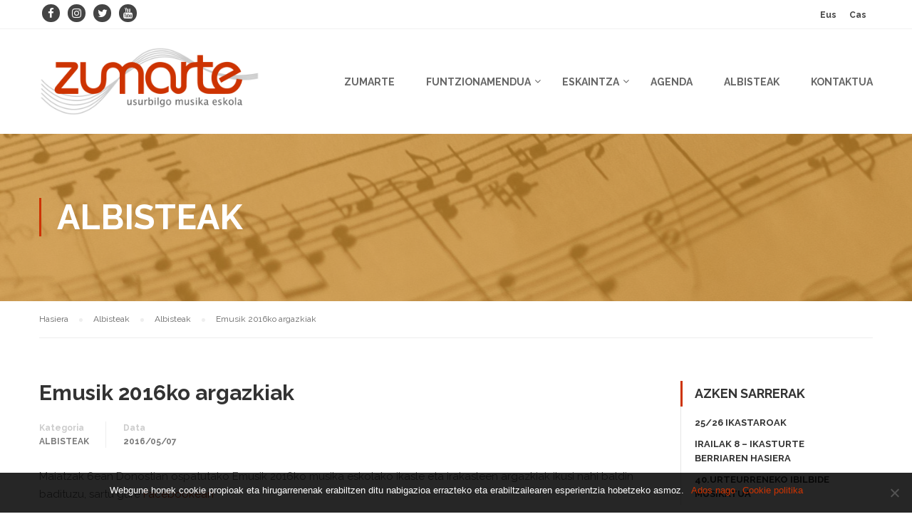

--- FILE ---
content_type: text/html; charset=UTF-8
request_url: https://zumarte.eus/emusik-2016ko-argazkiak/
body_size: 14811
content:
<!DOCTYPE html>
<html itemscope itemtype="http://schema.org/WebPage" lang="eu-ES">
<head>
	<meta charset="UTF-8">
	<meta name="viewport" content="width=device-width, initial-scale=1">
	<link rel="profile" href="http://gmpg.org/xfn/11">
	<link rel="pingback" href="https://zumarte.eus/xmlrpc.php">
	<meta name='robots' content='index, follow, max-image-preview:large, max-snippet:-1, max-video-preview:-1' />
	<style>img:is([sizes="auto" i], [sizes^="auto," i]) { contain-intrinsic-size: 3000px 1500px }</style>
	<link rel="alternate" hreflang="eu-es" href="https://zumarte.eus/emusik-2016ko-argazkiak/" />
<link rel="alternate" hreflang="es-es" href="https://zumarte.eus/es/emusik-2016ko-argazkiak/" />
<link rel="alternate" hreflang="x-default" href="https://zumarte.eus/emusik-2016ko-argazkiak/" />

	<!-- This site is optimized with the Yoast SEO plugin v24.3 - https://yoast.com/wordpress/plugins/seo/ -->
	<title>Emusik 2016ko argazkiak - Zumarte</title>
	<link rel="canonical" href="https://zumarte.eus/es/emusik-2016ko-argazkiak/" />
	<meta property="og:locale" content="eu_ES" />
	<meta property="og:type" content="article" />
	<meta property="og:title" content="Emusik 2016ko argazkiak - Zumarte" />
	<meta property="og:description" content="Maiatzak 6ean Donostian ospatutako Emusik 2016ko musika eskolako ikasle eta irakasleen argazkiak ikusi nahi baldin badituzu, sartu gure Facebookean" />
	<meta property="og:url" content="https://zumarte.eus/es/emusik-2016ko-argazkiak/" />
	<meta property="og:site_name" content="Zumarte" />
	<meta property="article:published_time" content="2016-05-07T14:52:34+00:00" />
	<meta property="article:modified_time" content="2018-07-04T15:19:01+00:00" />
	<meta property="og:image" content="https://zumarte.eus/wp-content/uploads/2016/04/foto.png" />
	<meta name="author" content="zumarte" />
	<meta name="twitter:card" content="summary_large_image" />
	<meta name="twitter:creator" content="@ZumarteMusika" />
	<meta name="twitter:site" content="@ZumarteMusika" />
	<meta name="twitter:label1" content="Written by" />
	<meta name="twitter:data1" content="zumarte" />
	<script type="application/ld+json" class="yoast-schema-graph">{"@context":"https://schema.org","@graph":[{"@type":"WebPage","@id":"https://zumarte.eus/es/emusik-2016ko-argazkiak/","url":"https://zumarte.eus/es/emusik-2016ko-argazkiak/","name":"Emusik 2016ko argazkiak - Zumarte","isPartOf":{"@id":"https://zumarte.eus/#website"},"primaryImageOfPage":{"@id":"https://zumarte.eus/es/emusik-2016ko-argazkiak/#primaryimage"},"image":{"@id":"https://zumarte.eus/es/emusik-2016ko-argazkiak/#primaryimage"},"thumbnailUrl":"https://zumarte.eus/wp-content/uploads/2016/04/foto.png","datePublished":"2016-05-07T14:52:34+00:00","dateModified":"2018-07-04T15:19:01+00:00","author":{"@id":"https://zumarte.eus/#/schema/person/c5b7acaff9c5fe509f9c1a8b237d5364"},"breadcrumb":{"@id":"https://zumarte.eus/es/emusik-2016ko-argazkiak/#breadcrumb"},"inLanguage":"eu","potentialAction":[{"@type":"ReadAction","target":["https://zumarte.eus/es/emusik-2016ko-argazkiak/"]}]},{"@type":"ImageObject","inLanguage":"eu","@id":"https://zumarte.eus/es/emusik-2016ko-argazkiak/#primaryimage","url":"","contentUrl":""},{"@type":"BreadcrumbList","@id":"https://zumarte.eus/es/emusik-2016ko-argazkiak/#breadcrumb","itemListElement":[{"@type":"ListItem","position":1,"name":"Home","item":"https://zumarte.eus/"},{"@type":"ListItem","position":2,"name":"Albisteak","item":"https://zumarte.eus/albisteak/"},{"@type":"ListItem","position":3,"name":"Emusik 2016ko argazkiak"}]},{"@type":"WebSite","@id":"https://zumarte.eus/#website","url":"https://zumarte.eus/","name":"Zumarte","description":"Zumarte Usurbilgo Musika Eskola","potentialAction":[{"@type":"SearchAction","target":{"@type":"EntryPoint","urlTemplate":"https://zumarte.eus/?s={search_term_string}"},"query-input":{"@type":"PropertyValueSpecification","valueRequired":true,"valueName":"search_term_string"}}],"inLanguage":"eu"},{"@type":"Person","@id":"https://zumarte.eus/#/schema/person/c5b7acaff9c5fe509f9c1a8b237d5364","name":"zumarte","url":"https://zumarte.eus/author/zumarte/"}]}</script>
	<!-- / Yoast SEO plugin. -->


<link rel="alternate" type="application/rss+xml" title="Zumarte &raquo; Jarioa" href="https://zumarte.eus/feed/" />
<link rel="alternate" type="application/rss+xml" title="Zumarte &raquo; Iruzkinen jarioa" href="https://zumarte.eus/comments/feed/" />
<link rel="alternate" type="text/calendar" title="Zumarte &raquo; iCal Feed" href="https://zumarte.eus/agenda/?ical=1" />
<link rel="alternate" type="application/rss+xml" title="Zumarte &raquo; Emusik  2016ko  argazkiak bidalketako iruzkinen jarioa" href="https://zumarte.eus/emusik-2016ko-argazkiak/feed/" />
		<!-- This site uses the Google Analytics by MonsterInsights plugin v9.10.0 - Using Analytics tracking - https://www.monsterinsights.com/ -->
							<script src="//www.googletagmanager.com/gtag/js?id=G-X5XR9TYC0W"  data-cfasync="false" data-wpfc-render="false" type="text/javascript" async></script>
			<script data-cfasync="false" data-wpfc-render="false" type="text/javascript">
				var mi_version = '9.10.0';
				var mi_track_user = true;
				var mi_no_track_reason = '';
								var MonsterInsightsDefaultLocations = {"page_location":"https:\/\/zumarte.eus\/emusik-2016ko-argazkiak\/"};
								if ( typeof MonsterInsightsPrivacyGuardFilter === 'function' ) {
					var MonsterInsightsLocations = (typeof MonsterInsightsExcludeQuery === 'object') ? MonsterInsightsPrivacyGuardFilter( MonsterInsightsExcludeQuery ) : MonsterInsightsPrivacyGuardFilter( MonsterInsightsDefaultLocations );
				} else {
					var MonsterInsightsLocations = (typeof MonsterInsightsExcludeQuery === 'object') ? MonsterInsightsExcludeQuery : MonsterInsightsDefaultLocations;
				}

								var disableStrs = [
										'ga-disable-G-X5XR9TYC0W',
									];

				/* Function to detect opted out users */
				function __gtagTrackerIsOptedOut() {
					for (var index = 0; index < disableStrs.length; index++) {
						if (document.cookie.indexOf(disableStrs[index] + '=true') > -1) {
							return true;
						}
					}

					return false;
				}

				/* Disable tracking if the opt-out cookie exists. */
				if (__gtagTrackerIsOptedOut()) {
					for (var index = 0; index < disableStrs.length; index++) {
						window[disableStrs[index]] = true;
					}
				}

				/* Opt-out function */
				function __gtagTrackerOptout() {
					for (var index = 0; index < disableStrs.length; index++) {
						document.cookie = disableStrs[index] + '=true; expires=Thu, 31 Dec 2099 23:59:59 UTC; path=/';
						window[disableStrs[index]] = true;
					}
				}

				if ('undefined' === typeof gaOptout) {
					function gaOptout() {
						__gtagTrackerOptout();
					}
				}
								window.dataLayer = window.dataLayer || [];

				window.MonsterInsightsDualTracker = {
					helpers: {},
					trackers: {},
				};
				if (mi_track_user) {
					function __gtagDataLayer() {
						dataLayer.push(arguments);
					}

					function __gtagTracker(type, name, parameters) {
						if (!parameters) {
							parameters = {};
						}

						if (parameters.send_to) {
							__gtagDataLayer.apply(null, arguments);
							return;
						}

						if (type === 'event') {
														parameters.send_to = monsterinsights_frontend.v4_id;
							var hookName = name;
							if (typeof parameters['event_category'] !== 'undefined') {
								hookName = parameters['event_category'] + ':' + name;
							}

							if (typeof MonsterInsightsDualTracker.trackers[hookName] !== 'undefined') {
								MonsterInsightsDualTracker.trackers[hookName](parameters);
							} else {
								__gtagDataLayer('event', name, parameters);
							}
							
						} else {
							__gtagDataLayer.apply(null, arguments);
						}
					}

					__gtagTracker('js', new Date());
					__gtagTracker('set', {
						'developer_id.dZGIzZG': true,
											});
					if ( MonsterInsightsLocations.page_location ) {
						__gtagTracker('set', MonsterInsightsLocations);
					}
										__gtagTracker('config', 'G-X5XR9TYC0W', {"forceSSL":"true","link_attribution":"true"} );
										window.gtag = __gtagTracker;										(function () {
						/* https://developers.google.com/analytics/devguides/collection/analyticsjs/ */
						/* ga and __gaTracker compatibility shim. */
						var noopfn = function () {
							return null;
						};
						var newtracker = function () {
							return new Tracker();
						};
						var Tracker = function () {
							return null;
						};
						var p = Tracker.prototype;
						p.get = noopfn;
						p.set = noopfn;
						p.send = function () {
							var args = Array.prototype.slice.call(arguments);
							args.unshift('send');
							__gaTracker.apply(null, args);
						};
						var __gaTracker = function () {
							var len = arguments.length;
							if (len === 0) {
								return;
							}
							var f = arguments[len - 1];
							if (typeof f !== 'object' || f === null || typeof f.hitCallback !== 'function') {
								if ('send' === arguments[0]) {
									var hitConverted, hitObject = false, action;
									if ('event' === arguments[1]) {
										if ('undefined' !== typeof arguments[3]) {
											hitObject = {
												'eventAction': arguments[3],
												'eventCategory': arguments[2],
												'eventLabel': arguments[4],
												'value': arguments[5] ? arguments[5] : 1,
											}
										}
									}
									if ('pageview' === arguments[1]) {
										if ('undefined' !== typeof arguments[2]) {
											hitObject = {
												'eventAction': 'page_view',
												'page_path': arguments[2],
											}
										}
									}
									if (typeof arguments[2] === 'object') {
										hitObject = arguments[2];
									}
									if (typeof arguments[5] === 'object') {
										Object.assign(hitObject, arguments[5]);
									}
									if ('undefined' !== typeof arguments[1].hitType) {
										hitObject = arguments[1];
										if ('pageview' === hitObject.hitType) {
											hitObject.eventAction = 'page_view';
										}
									}
									if (hitObject) {
										action = 'timing' === arguments[1].hitType ? 'timing_complete' : hitObject.eventAction;
										hitConverted = mapArgs(hitObject);
										__gtagTracker('event', action, hitConverted);
									}
								}
								return;
							}

							function mapArgs(args) {
								var arg, hit = {};
								var gaMap = {
									'eventCategory': 'event_category',
									'eventAction': 'event_action',
									'eventLabel': 'event_label',
									'eventValue': 'event_value',
									'nonInteraction': 'non_interaction',
									'timingCategory': 'event_category',
									'timingVar': 'name',
									'timingValue': 'value',
									'timingLabel': 'event_label',
									'page': 'page_path',
									'location': 'page_location',
									'title': 'page_title',
									'referrer' : 'page_referrer',
								};
								for (arg in args) {
																		if (!(!args.hasOwnProperty(arg) || !gaMap.hasOwnProperty(arg))) {
										hit[gaMap[arg]] = args[arg];
									} else {
										hit[arg] = args[arg];
									}
								}
								return hit;
							}

							try {
								f.hitCallback();
							} catch (ex) {
							}
						};
						__gaTracker.create = newtracker;
						__gaTracker.getByName = newtracker;
						__gaTracker.getAll = function () {
							return [];
						};
						__gaTracker.remove = noopfn;
						__gaTracker.loaded = true;
						window['__gaTracker'] = __gaTracker;
					})();
									} else {
										console.log("");
					(function () {
						function __gtagTracker() {
							return null;
						}

						window['__gtagTracker'] = __gtagTracker;
						window['gtag'] = __gtagTracker;
					})();
									}
			</script>
							<!-- / Google Analytics by MonsterInsights -->
		<link rel='stylesheet' id='wp-block-library-css' href='https://zumarte.eus/wp-includes/css/dist/block-library/style.min.css' type='text/css' media='all' />
<style id='classic-theme-styles-inline-css' type='text/css'>
/*! This file is auto-generated */
.wp-block-button__link{color:#fff;background-color:#32373c;border-radius:9999px;box-shadow:none;text-decoration:none;padding:calc(.667em + 2px) calc(1.333em + 2px);font-size:1.125em}.wp-block-file__button{background:#32373c;color:#fff;text-decoration:none}
</style>
<style id='global-styles-inline-css' type='text/css'>
:root{--wp--preset--aspect-ratio--square: 1;--wp--preset--aspect-ratio--4-3: 4/3;--wp--preset--aspect-ratio--3-4: 3/4;--wp--preset--aspect-ratio--3-2: 3/2;--wp--preset--aspect-ratio--2-3: 2/3;--wp--preset--aspect-ratio--16-9: 16/9;--wp--preset--aspect-ratio--9-16: 9/16;--wp--preset--color--black: #000000;--wp--preset--color--cyan-bluish-gray: #abb8c3;--wp--preset--color--white: #ffffff;--wp--preset--color--pale-pink: #f78da7;--wp--preset--color--vivid-red: #cf2e2e;--wp--preset--color--luminous-vivid-orange: #ff6900;--wp--preset--color--luminous-vivid-amber: #fcb900;--wp--preset--color--light-green-cyan: #7bdcb5;--wp--preset--color--vivid-green-cyan: #00d084;--wp--preset--color--pale-cyan-blue: #8ed1fc;--wp--preset--color--vivid-cyan-blue: #0693e3;--wp--preset--color--vivid-purple: #9b51e0;--wp--preset--gradient--vivid-cyan-blue-to-vivid-purple: linear-gradient(135deg,rgba(6,147,227,1) 0%,rgb(155,81,224) 100%);--wp--preset--gradient--light-green-cyan-to-vivid-green-cyan: linear-gradient(135deg,rgb(122,220,180) 0%,rgb(0,208,130) 100%);--wp--preset--gradient--luminous-vivid-amber-to-luminous-vivid-orange: linear-gradient(135deg,rgba(252,185,0,1) 0%,rgba(255,105,0,1) 100%);--wp--preset--gradient--luminous-vivid-orange-to-vivid-red: linear-gradient(135deg,rgba(255,105,0,1) 0%,rgb(207,46,46) 100%);--wp--preset--gradient--very-light-gray-to-cyan-bluish-gray: linear-gradient(135deg,rgb(238,238,238) 0%,rgb(169,184,195) 100%);--wp--preset--gradient--cool-to-warm-spectrum: linear-gradient(135deg,rgb(74,234,220) 0%,rgb(151,120,209) 20%,rgb(207,42,186) 40%,rgb(238,44,130) 60%,rgb(251,105,98) 80%,rgb(254,248,76) 100%);--wp--preset--gradient--blush-light-purple: linear-gradient(135deg,rgb(255,206,236) 0%,rgb(152,150,240) 100%);--wp--preset--gradient--blush-bordeaux: linear-gradient(135deg,rgb(254,205,165) 0%,rgb(254,45,45) 50%,rgb(107,0,62) 100%);--wp--preset--gradient--luminous-dusk: linear-gradient(135deg,rgb(255,203,112) 0%,rgb(199,81,192) 50%,rgb(65,88,208) 100%);--wp--preset--gradient--pale-ocean: linear-gradient(135deg,rgb(255,245,203) 0%,rgb(182,227,212) 50%,rgb(51,167,181) 100%);--wp--preset--gradient--electric-grass: linear-gradient(135deg,rgb(202,248,128) 0%,rgb(113,206,126) 100%);--wp--preset--gradient--midnight: linear-gradient(135deg,rgb(2,3,129) 0%,rgb(40,116,252) 100%);--wp--preset--font-size--small: 13px;--wp--preset--font-size--medium: 20px;--wp--preset--font-size--large: 36px;--wp--preset--font-size--x-large: 42px;--wp--preset--spacing--20: 0.44rem;--wp--preset--spacing--30: 0.67rem;--wp--preset--spacing--40: 1rem;--wp--preset--spacing--50: 1.5rem;--wp--preset--spacing--60: 2.25rem;--wp--preset--spacing--70: 3.38rem;--wp--preset--spacing--80: 5.06rem;--wp--preset--shadow--natural: 6px 6px 9px rgba(0, 0, 0, 0.2);--wp--preset--shadow--deep: 12px 12px 50px rgba(0, 0, 0, 0.4);--wp--preset--shadow--sharp: 6px 6px 0px rgba(0, 0, 0, 0.2);--wp--preset--shadow--outlined: 6px 6px 0px -3px rgba(255, 255, 255, 1), 6px 6px rgba(0, 0, 0, 1);--wp--preset--shadow--crisp: 6px 6px 0px rgba(0, 0, 0, 1);}:where(.is-layout-flex){gap: 0.5em;}:where(.is-layout-grid){gap: 0.5em;}body .is-layout-flex{display: flex;}.is-layout-flex{flex-wrap: wrap;align-items: center;}.is-layout-flex > :is(*, div){margin: 0;}body .is-layout-grid{display: grid;}.is-layout-grid > :is(*, div){margin: 0;}:where(.wp-block-columns.is-layout-flex){gap: 2em;}:where(.wp-block-columns.is-layout-grid){gap: 2em;}:where(.wp-block-post-template.is-layout-flex){gap: 1.25em;}:where(.wp-block-post-template.is-layout-grid){gap: 1.25em;}.has-black-color{color: var(--wp--preset--color--black) !important;}.has-cyan-bluish-gray-color{color: var(--wp--preset--color--cyan-bluish-gray) !important;}.has-white-color{color: var(--wp--preset--color--white) !important;}.has-pale-pink-color{color: var(--wp--preset--color--pale-pink) !important;}.has-vivid-red-color{color: var(--wp--preset--color--vivid-red) !important;}.has-luminous-vivid-orange-color{color: var(--wp--preset--color--luminous-vivid-orange) !important;}.has-luminous-vivid-amber-color{color: var(--wp--preset--color--luminous-vivid-amber) !important;}.has-light-green-cyan-color{color: var(--wp--preset--color--light-green-cyan) !important;}.has-vivid-green-cyan-color{color: var(--wp--preset--color--vivid-green-cyan) !important;}.has-pale-cyan-blue-color{color: var(--wp--preset--color--pale-cyan-blue) !important;}.has-vivid-cyan-blue-color{color: var(--wp--preset--color--vivid-cyan-blue) !important;}.has-vivid-purple-color{color: var(--wp--preset--color--vivid-purple) !important;}.has-black-background-color{background-color: var(--wp--preset--color--black) !important;}.has-cyan-bluish-gray-background-color{background-color: var(--wp--preset--color--cyan-bluish-gray) !important;}.has-white-background-color{background-color: var(--wp--preset--color--white) !important;}.has-pale-pink-background-color{background-color: var(--wp--preset--color--pale-pink) !important;}.has-vivid-red-background-color{background-color: var(--wp--preset--color--vivid-red) !important;}.has-luminous-vivid-orange-background-color{background-color: var(--wp--preset--color--luminous-vivid-orange) !important;}.has-luminous-vivid-amber-background-color{background-color: var(--wp--preset--color--luminous-vivid-amber) !important;}.has-light-green-cyan-background-color{background-color: var(--wp--preset--color--light-green-cyan) !important;}.has-vivid-green-cyan-background-color{background-color: var(--wp--preset--color--vivid-green-cyan) !important;}.has-pale-cyan-blue-background-color{background-color: var(--wp--preset--color--pale-cyan-blue) !important;}.has-vivid-cyan-blue-background-color{background-color: var(--wp--preset--color--vivid-cyan-blue) !important;}.has-vivid-purple-background-color{background-color: var(--wp--preset--color--vivid-purple) !important;}.has-black-border-color{border-color: var(--wp--preset--color--black) !important;}.has-cyan-bluish-gray-border-color{border-color: var(--wp--preset--color--cyan-bluish-gray) !important;}.has-white-border-color{border-color: var(--wp--preset--color--white) !important;}.has-pale-pink-border-color{border-color: var(--wp--preset--color--pale-pink) !important;}.has-vivid-red-border-color{border-color: var(--wp--preset--color--vivid-red) !important;}.has-luminous-vivid-orange-border-color{border-color: var(--wp--preset--color--luminous-vivid-orange) !important;}.has-luminous-vivid-amber-border-color{border-color: var(--wp--preset--color--luminous-vivid-amber) !important;}.has-light-green-cyan-border-color{border-color: var(--wp--preset--color--light-green-cyan) !important;}.has-vivid-green-cyan-border-color{border-color: var(--wp--preset--color--vivid-green-cyan) !important;}.has-pale-cyan-blue-border-color{border-color: var(--wp--preset--color--pale-cyan-blue) !important;}.has-vivid-cyan-blue-border-color{border-color: var(--wp--preset--color--vivid-cyan-blue) !important;}.has-vivid-purple-border-color{border-color: var(--wp--preset--color--vivid-purple) !important;}.has-vivid-cyan-blue-to-vivid-purple-gradient-background{background: var(--wp--preset--gradient--vivid-cyan-blue-to-vivid-purple) !important;}.has-light-green-cyan-to-vivid-green-cyan-gradient-background{background: var(--wp--preset--gradient--light-green-cyan-to-vivid-green-cyan) !important;}.has-luminous-vivid-amber-to-luminous-vivid-orange-gradient-background{background: var(--wp--preset--gradient--luminous-vivid-amber-to-luminous-vivid-orange) !important;}.has-luminous-vivid-orange-to-vivid-red-gradient-background{background: var(--wp--preset--gradient--luminous-vivid-orange-to-vivid-red) !important;}.has-very-light-gray-to-cyan-bluish-gray-gradient-background{background: var(--wp--preset--gradient--very-light-gray-to-cyan-bluish-gray) !important;}.has-cool-to-warm-spectrum-gradient-background{background: var(--wp--preset--gradient--cool-to-warm-spectrum) !important;}.has-blush-light-purple-gradient-background{background: var(--wp--preset--gradient--blush-light-purple) !important;}.has-blush-bordeaux-gradient-background{background: var(--wp--preset--gradient--blush-bordeaux) !important;}.has-luminous-dusk-gradient-background{background: var(--wp--preset--gradient--luminous-dusk) !important;}.has-pale-ocean-gradient-background{background: var(--wp--preset--gradient--pale-ocean) !important;}.has-electric-grass-gradient-background{background: var(--wp--preset--gradient--electric-grass) !important;}.has-midnight-gradient-background{background: var(--wp--preset--gradient--midnight) !important;}.has-small-font-size{font-size: var(--wp--preset--font-size--small) !important;}.has-medium-font-size{font-size: var(--wp--preset--font-size--medium) !important;}.has-large-font-size{font-size: var(--wp--preset--font-size--large) !important;}.has-x-large-font-size{font-size: var(--wp--preset--font-size--x-large) !important;}
:where(.wp-block-post-template.is-layout-flex){gap: 1.25em;}:where(.wp-block-post-template.is-layout-grid){gap: 1.25em;}
:where(.wp-block-columns.is-layout-flex){gap: 2em;}:where(.wp-block-columns.is-layout-grid){gap: 2em;}
:root :where(.wp-block-pullquote){font-size: 1.5em;line-height: 1.6;}
</style>
<link rel='stylesheet' id='contact-form-7-css' href='https://zumarte.eus/wp-content/plugins/contact-form-7/includes/css/styles.css' type='text/css' media='all' />
<link rel='stylesheet' id='cookie-notice-front-css' href='https://zumarte.eus/wp-content/plugins/cookie-notice/css/front.min.css' type='text/css' media='all' />
<link rel='stylesheet' id='email-subscribers-css' href='https://zumarte.eus/wp-content/plugins/email-subscribers/lite/public/css/email-subscribers-public.css' type='text/css' media='all' />
<link rel='stylesheet' id='rs-plugin-settings-css' href='https://zumarte.eus/wp-content/plugins/revslider/public/assets/css/settings.css' type='text/css' media='all' />
<style id='rs-plugin-settings-inline-css' type='text/css'>
#rs-demo-id {}
</style>
<link rel='stylesheet' id='simple-youtube-responsive-css' href='https://zumarte.eus/wp-content/plugins/simple-youtube-responsive/css/yt-responsive.css' type='text/css' media='all' />
<link rel='stylesheet' id='zumarte-parent-style-css' href='https://zumarte.eus/wp-content/themes/eduma/style.css' type='text/css' media='all' />
<link rel='stylesheet' id='thim-style-css' href='https://zumarte.eus/wp-content/themes/zumarte/style.css' type='text/css' media='all' />
<link rel='stylesheet' id='thim-font-ionicons-css' href='https://zumarte.eus/wp-content/themes/eduma/assets/css/ionicons.min.css' type='text/css' media='all' />
<link rel='stylesheet' id='thim-font-icon7-css' href='https://zumarte.eus/wp-content/themes/eduma/assets/css/font-pe-icon-7.css' type='text/css' media='all' />
<link rel='stylesheet' id='thim-custom-vc-css' href='https://zumarte.eus/wp-content/themes/eduma/assets/css/custom-vc.css' type='text/css' media='all' />
<link rel='stylesheet' id='thim-font-flaticon-css' href='https://zumarte.eus/wp-content/themes/eduma/assets/css/flaticon.css' type='text/css' media='all' />
<link rel='stylesheet' id='thim-style-options-css' href='https://zumarte.eus/wp-content/uploads/tc_stylesheets/eduma.1759494078.css' type='text/css' media='all' />
<script type="text/javascript" src="https://zumarte.eus/wp-content/plugins/google-analytics-for-wordpress/assets/js/frontend-gtag.min.js" id="monsterinsights-frontend-script-js" async="async" data-wp-strategy="async"></script>
<script data-cfasync="false" data-wpfc-render="false" type="text/javascript" id='monsterinsights-frontend-script-js-extra'>/* <![CDATA[ */
var monsterinsights_frontend = {"js_events_tracking":"true","download_extensions":"doc,pdf,ppt,zip,xls,docx,pptx,xlsx","inbound_paths":"[{\"path\":\"\\\/go\\\/\",\"label\":\"affiliate\"},{\"path\":\"\\\/recommend\\\/\",\"label\":\"affiliate\"}]","home_url":"https:\/\/zumarte.eus","hash_tracking":"false","v4_id":"G-X5XR9TYC0W"};/* ]]> */
</script>
<script type="text/javascript" id="cookie-notice-front-js-before">
/* <![CDATA[ */
var cnArgs = {"ajaxUrl":"https:\/\/zumarte.eus\/wp-admin\/admin-ajax.php","nonce":"692fedfce5","hideEffect":"fade","position":"bottom","onScroll":false,"onScrollOffset":100,"onClick":false,"cookieName":"cookie_notice_accepted","cookieTime":31536000,"cookieTimeRejected":2592000,"globalCookie":false,"redirection":false,"cache":true,"revokeCookies":false,"revokeCookiesOpt":"automatic"};
/* ]]> */
</script>
<script type="text/javascript" src="https://zumarte.eus/wp-content/plugins/cookie-notice/js/front.min.js" id="cookie-notice-front-js"></script>
<script type="text/javascript" src="https://zumarte.eus/wp-includes/js/jquery/jquery.min.js" id="jquery-core-js"></script>
<script type="text/javascript" src="https://zumarte.eus/wp-includes/js/jquery/jquery-migrate.min.js" id="jquery-migrate-js"></script>
<script type="text/javascript" src="https://zumarte.eus/wp-content/plugins/revslider/public/assets/js/jquery.themepunch.tools.min.js" id="tp-tools-js"></script>
<script type="text/javascript" src="https://zumarte.eus/wp-content/plugins/revslider/public/assets/js/jquery.themepunch.revolution.min.js" id="revmin-js"></script>
<link rel="https://api.w.org/" href="https://zumarte.eus/wp-json/" /><link rel="alternate" title="JSON" type="application/json" href="https://zumarte.eus/wp-json/wp/v2/posts/3124" /><link rel="EditURI" type="application/rsd+xml" title="RSD" href="https://zumarte.eus/xmlrpc.php?rsd" />
<meta name="generator" content="WordPress 6.7.4" />
<link rel='shortlink' href='https://zumarte.eus/?p=3124' />
<link rel="alternate" title="oEmbed (JSON)" type="application/json+oembed" href="https://zumarte.eus/wp-json/oembed/1.0/embed?url=https%3A%2F%2Fzumarte.eus%2Femusik-2016ko-argazkiak%2F" />
<link rel="alternate" title="oEmbed (XML)" type="text/xml+oembed" href="https://zumarte.eus/wp-json/oembed/1.0/embed?url=https%3A%2F%2Fzumarte.eus%2Femusik-2016ko-argazkiak%2F&#038;format=xml" />
<meta name="generator" content="WPML ver:4.6.15 stt:16,2;" />
<meta name="tec-api-version" content="v1"><meta name="tec-api-origin" content="https://zumarte.eus"><link rel="alternate" href="https://zumarte.eus/wp-json/tribe/events/v1/" />		<script>
			document.documentElement.className = document.documentElement.className.replace('no-js', 'js');
		</script>
				<style>
			.no-js img.lazyload {
				display: none;
			}

			figure.wp-block-image img.lazyloading {
				min-width: 150px;
			}

						.lazyload, .lazyloading {
				opacity: 0;
			}

			.lazyloaded {
				opacity: 1;
				transition: opacity 400ms;
				transition-delay: 0ms;
			}

					</style>
		            <script type="text/javascript">
                function tc_insert_internal_css(css) {
                    var tc_style = document.createElement("style");
                    tc_style.type = "text/css";
                    tc_style.setAttribute('data-type', 'tc-internal-css');
                    var tc_style_content = document.createTextNode(css);
                    tc_style.appendChild(tc_style_content);
                    document.head.appendChild(tc_style);
                }
            </script>
			<meta name="generator" content="Powered by WPBakery Page Builder - drag and drop page builder for WordPress."/>
<meta name="generator" content="Powered by Slider Revolution 5.4.8 - responsive, Mobile-Friendly Slider Plugin for WordPress with comfortable drag and drop interface." />
<link rel="icon" href="https://zumarte.eus/wp-content/uploads/2018/06/cropped-zumarte-usurbilgo-musika-eskola-32x32.jpg" sizes="32x32" />
<link rel="icon" href="https://zumarte.eus/wp-content/uploads/2018/06/cropped-zumarte-usurbilgo-musika-eskola-192x192.jpg" sizes="192x192" />
<link rel="apple-touch-icon" href="https://zumarte.eus/wp-content/uploads/2018/06/cropped-zumarte-usurbilgo-musika-eskola-180x180.jpg" />
<meta name="msapplication-TileImage" content="https://zumarte.eus/wp-content/uploads/2018/06/cropped-zumarte-usurbilgo-musika-eskola-270x270.jpg" />
<script type="text/javascript">function setREVStartSize(e){									
						try{ e.c=jQuery(e.c);var i=jQuery(window).width(),t=9999,r=0,n=0,l=0,f=0,s=0,h=0;
							if(e.responsiveLevels&&(jQuery.each(e.responsiveLevels,function(e,f){f>i&&(t=r=f,l=e),i>f&&f>r&&(r=f,n=e)}),t>r&&(l=n)),f=e.gridheight[l]||e.gridheight[0]||e.gridheight,s=e.gridwidth[l]||e.gridwidth[0]||e.gridwidth,h=i/s,h=h>1?1:h,f=Math.round(h*f),"fullscreen"==e.sliderLayout){var u=(e.c.width(),jQuery(window).height());if(void 0!=e.fullScreenOffsetContainer){var c=e.fullScreenOffsetContainer.split(",");if (c) jQuery.each(c,function(e,i){u=jQuery(i).length>0?u-jQuery(i).outerHeight(!0):u}),e.fullScreenOffset.split("%").length>1&&void 0!=e.fullScreenOffset&&e.fullScreenOffset.length>0?u-=jQuery(window).height()*parseInt(e.fullScreenOffset,0)/100:void 0!=e.fullScreenOffset&&e.fullScreenOffset.length>0&&(u-=parseInt(e.fullScreenOffset,0))}f=u}else void 0!=e.minHeight&&f<e.minHeight&&(f=e.minHeight);e.c.closest(".rev_slider_wrapper").css({height:f})					
						}catch(d){console.log("Failure at Presize of Slider:"+d)}						
					};</script>
<style id="thim-customizer-inline-styles">/* cyrillic-ext */
@font-face {
  font-family: 'Raleway';
  font-style: normal;
  font-weight: 400;
  font-display: swap;
  src: url(https://fonts.gstatic.com/s/raleway/v37/1Ptug8zYS_SKggPNyCAIT4ttDfCmxA.woff2) format('woff2');
  unicode-range: U+0460-052F, U+1C80-1C8A, U+20B4, U+2DE0-2DFF, U+A640-A69F, U+FE2E-FE2F;
}
/* cyrillic */
@font-face {
  font-family: 'Raleway';
  font-style: normal;
  font-weight: 400;
  font-display: swap;
  src: url(https://fonts.gstatic.com/s/raleway/v37/1Ptug8zYS_SKggPNyCkIT4ttDfCmxA.woff2) format('woff2');
  unicode-range: U+0301, U+0400-045F, U+0490-0491, U+04B0-04B1, U+2116;
}
/* vietnamese */
@font-face {
  font-family: 'Raleway';
  font-style: normal;
  font-weight: 400;
  font-display: swap;
  src: url(https://fonts.gstatic.com/s/raleway/v37/1Ptug8zYS_SKggPNyCIIT4ttDfCmxA.woff2) format('woff2');
  unicode-range: U+0102-0103, U+0110-0111, U+0128-0129, U+0168-0169, U+01A0-01A1, U+01AF-01B0, U+0300-0301, U+0303-0304, U+0308-0309, U+0323, U+0329, U+1EA0-1EF9, U+20AB;
}
/* latin-ext */
@font-face {
  font-family: 'Raleway';
  font-style: normal;
  font-weight: 400;
  font-display: swap;
  src: url(https://fonts.gstatic.com/s/raleway/v37/1Ptug8zYS_SKggPNyCMIT4ttDfCmxA.woff2) format('woff2');
  unicode-range: U+0100-02BA, U+02BD-02C5, U+02C7-02CC, U+02CE-02D7, U+02DD-02FF, U+0304, U+0308, U+0329, U+1D00-1DBF, U+1E00-1E9F, U+1EF2-1EFF, U+2020, U+20A0-20AB, U+20AD-20C0, U+2113, U+2C60-2C7F, U+A720-A7FF;
}
/* latin */
@font-face {
  font-family: 'Raleway';
  font-style: normal;
  font-weight: 400;
  font-display: swap;
  src: url(https://fonts.gstatic.com/s/raleway/v37/1Ptug8zYS_SKggPNyC0IT4ttDfA.woff2) format('woff2');
  unicode-range: U+0000-00FF, U+0131, U+0152-0153, U+02BB-02BC, U+02C6, U+02DA, U+02DC, U+0304, U+0308, U+0329, U+2000-206F, U+20AC, U+2122, U+2191, U+2193, U+2212, U+2215, U+FEFF, U+FFFD;
}
/* cyrillic-ext */
@font-face {
  font-family: 'Raleway';
  font-style: normal;
  font-weight: 700;
  font-display: swap;
  src: url(https://fonts.gstatic.com/s/raleway/v37/1Ptug8zYS_SKggPNyCAIT4ttDfCmxA.woff2) format('woff2');
  unicode-range: U+0460-052F, U+1C80-1C8A, U+20B4, U+2DE0-2DFF, U+A640-A69F, U+FE2E-FE2F;
}
/* cyrillic */
@font-face {
  font-family: 'Raleway';
  font-style: normal;
  font-weight: 700;
  font-display: swap;
  src: url(https://fonts.gstatic.com/s/raleway/v37/1Ptug8zYS_SKggPNyCkIT4ttDfCmxA.woff2) format('woff2');
  unicode-range: U+0301, U+0400-045F, U+0490-0491, U+04B0-04B1, U+2116;
}
/* vietnamese */
@font-face {
  font-family: 'Raleway';
  font-style: normal;
  font-weight: 700;
  font-display: swap;
  src: url(https://fonts.gstatic.com/s/raleway/v37/1Ptug8zYS_SKggPNyCIIT4ttDfCmxA.woff2) format('woff2');
  unicode-range: U+0102-0103, U+0110-0111, U+0128-0129, U+0168-0169, U+01A0-01A1, U+01AF-01B0, U+0300-0301, U+0303-0304, U+0308-0309, U+0323, U+0329, U+1EA0-1EF9, U+20AB;
}
/* latin-ext */
@font-face {
  font-family: 'Raleway';
  font-style: normal;
  font-weight: 700;
  font-display: swap;
  src: url(https://fonts.gstatic.com/s/raleway/v37/1Ptug8zYS_SKggPNyCMIT4ttDfCmxA.woff2) format('woff2');
  unicode-range: U+0100-02BA, U+02BD-02C5, U+02C7-02CC, U+02CE-02D7, U+02DD-02FF, U+0304, U+0308, U+0329, U+1D00-1DBF, U+1E00-1E9F, U+1EF2-1EFF, U+2020, U+20A0-20AB, U+20AD-20C0, U+2113, U+2C60-2C7F, U+A720-A7FF;
}
/* latin */
@font-face {
  font-family: 'Raleway';
  font-style: normal;
  font-weight: 700;
  font-display: swap;
  src: url(https://fonts.gstatic.com/s/raleway/v37/1Ptug8zYS_SKggPNyC0IT4ttDfA.woff2) format('woff2');
  unicode-range: U+0000-00FF, U+0131, U+0152-0153, U+02BB-02BC, U+02C6, U+02DA, U+02DC, U+0304, U+0308, U+0329, U+2000-206F, U+20AC, U+2122, U+2191, U+2193, U+2212, U+2215, U+FEFF, U+FFFD;
}</style>        <script type="text/javascript">
            if (typeof ajaxurl === 'undefined') {
                /* <![CDATA[ */
                var ajaxurl = "https://zumarte.eus/wp-admin/admin-ajax.php";
                /* ]]> */
            }
        </script>
		<noscript><style> .wpb_animate_when_almost_visible { opacity: 1; }</style></noscript></head>
<body class="post-template-default single single-post postid-3124 single-format-standard cookies-not-set tribe-no-js page-template-zumarte thim-body-preload bg-boxed-image wpb-js-composer js-comp-ver-6.2.0 vc_responsive" id="thim-body">

<script async src="https://www.googletagmanager.com/gtag/js?id=UA-119519053-1"></script>
<script>
  window.dataLayer = window.dataLayer || [];
  function gtag(){dataLayer.push(arguments);}
  gtag('js', new Date());

  gtag('config', 'UA-119519053-1');
</script>


            <div id="preload">
				<div class="sk-three-bounce">
										        <div class="sk-child sk-bounce1"></div>
										        <div class="sk-child sk-bounce2"></div>
										        <div class="sk-child sk-bounce3"></div>
										      </div>            </div>
		
<div id="wrapper-container" class="wrapper-container">
	<div class="content-pusher">
		<header id="masthead" class="site-header affix-top header_default header_v1">
				<div id="toolbar" class="toolbar">
		<div class="container">
			<div class="row">
				<div class="col-sm-12">
					<div class="toolbar-container">
						<aside id="black-studio-tinymce-2" class="widget widget_black_studio_tinymce"><div class="textwidget"><div class="row">
	<div class="col-xs-6">
		<p>
			<a href="https://www.facebook.com/ZumarteMusikaEskola/" target="_blank">
				<i class="fa fa-facebook"></i>
			</a>
				<a href="https://www.instagram.com/ZumarteMusika" target="_blank">
				<i class="fa fa-instagram"></i>
			</a>
			<a href="https://twitter.com/ZumarteMusika" target="_blank">
				<i class="fa fa-twitter"></i>
			</a>
			<a href="https://www.youtube.com/channel/UCYIk7rAKUWV2q03y4UjZVqw" target="_blank">
				<i class="fa fa-youtube"></i>
			</a>
		</p>
	</div>
	<div class="col-xs-6">
		<div class="wpb_wrapper">
<div class="wpml-ls-statics-shortcode_actions wpml-ls wpml-ls-legacy-list-horizontal">
	<ul><li class="wpml-ls-slot-shortcode_actions wpml-ls-item wpml-ls-item-eu wpml-ls-current-language wpml-ls-first-item wpml-ls-item-legacy-list-horizontal">
				<a href="https://zumarte.eus/emusik-2016ko-argazkiak/" class="wpml-ls-link">
                    <span class="wpml-ls-native">Eus</span></a>
			</li><li class="wpml-ls-slot-shortcode_actions wpml-ls-item wpml-ls-item-es wpml-ls-last-item wpml-ls-item-legacy-list-horizontal">
				<a href="https://zumarte.eus/es/emusik-2016ko-argazkiak/" class="wpml-ls-link">
                    <span class="wpml-ls-native" lang="es">Cas</span></a>
			</li></ul>
</div>

		</div>
	</div>
</div></div></aside>					</div>
				</div>
			</div>
		</div>
	</div><!--End/div#toolbar-->
<!-- <div class="main-menu"> -->
<div class="container">
	<div class="row">
		<div class="navigation col-sm-12">
			<div class="tm-table">
				<div class="width-logo table-cell sm-logo">
					<a href="https://zumarte.eus/" title="Zumarte - Zumarte Usurbilgo Musika Eskola" rel="home" class="no-sticky-logo"><img data-src="https://zumarte.eus/wp-content/uploads/2025/10/LOGO_ZUMARTE_V.jpg" alt="Zumarte"  src="[data-uri]" class="lazyload" style="--smush-placeholder-width: 1472px; --smush-placeholder-aspect-ratio: 1472/460;"><noscript><img data-src="https://zumarte.eus/wp-content/uploads/2025/10/LOGO_ZUMARTE_V.jpg" alt="Zumarte"  src="[data-uri]" class="lazyload" style="--smush-placeholder-width: 1472px; --smush-placeholder-aspect-ratio: 1472/460;"><noscript><img src="https://zumarte.eus/wp-content/uploads/2025/10/LOGO_ZUMARTE_V.jpg" alt="Zumarte" ></noscript></noscript></a><a href="https://zumarte.eus/" rel="home" class="sticky-logo"><img data-src="https://zumarte.eus/wp-content/uploads/2025/10/LOGO_ZUMARTE_V.jpg" alt="Zumarte"  src="[data-uri]" class="lazyload" style="--smush-placeholder-width: 1472px; --smush-placeholder-aspect-ratio: 1472/460;"><noscript><img data-src="https://zumarte.eus/wp-content/uploads/2025/10/LOGO_ZUMARTE_V.jpg" alt="Zumarte"  src="[data-uri]" class="lazyload" style="--smush-placeholder-width: 1472px; --smush-placeholder-aspect-ratio: 1472/460;"><noscript><img src="https://zumarte.eus/wp-content/uploads/2025/10/LOGO_ZUMARTE_V.jpg" alt="Zumarte" ></noscript></noscript></a>				</div>
				<nav class="width-navigation table-cell table-right">
					<ul class="nav navbar-nav menu-main-menu">
	<li id="menu-item-3380" class="menu-item menu-item-type-post_type menu-item-object-page menu-item-3380 tc-menu-item tc-menu-depth-0 tc-menu-align-left tc-menu-layout-default"><a href="https://zumarte.eus/zumarte/" class="tc-menu-inner">Zumarte</a></li>
<li id="menu-item-4746" class="menu-item menu-item-type-custom menu-item-object-custom menu-item-has-children menu-item-4746 tc-menu-item tc-menu-depth-0 tc-menu-align-left tc-menu-layout-default"><span class="tc-menu-inner">Funtzionamendua</span>
<ul class="sub-menu">
	<li id="menu-item-4116" class="menu-item menu-item-type-post_type menu-item-object-page menu-item-4116 tc-menu-item tc-menu-depth-1 tc-menu-align-left"><a href="https://zumarte.eus/funtzionamentua/" class="tc-menu-inner tc-megamenu-title">Arautegia</a></li>
	<li id="menu-item-5148" class="menu-item menu-item-type-post_type menu-item-object-page menu-item-5148 tc-menu-item tc-menu-depth-1 tc-menu-align-left"><a href="https://zumarte.eus/matrikulazioa/" class="tc-menu-inner tc-megamenu-title">Matrikulazioa</a></li>
	<li id="menu-item-4919" class="menu-item menu-item-type-post_type menu-item-object-page menu-item-4919 tc-menu-item tc-menu-depth-1 tc-menu-align-left"><a href="https://zumarte.eus/gestio-batzordea/" class="tc-menu-inner tc-megamenu-title">Gestio    batzordea</a></li>
	<li id="menu-item-4803" class="menu-item menu-item-type-post_type menu-item-object-page menu-item-4803 tc-menu-item tc-menu-depth-1 tc-menu-align-left"><a href="https://zumarte.eus/bulego-ordutegia/" class="tc-menu-inner tc-megamenu-title">Bulego    ordutegia</a></li>
	<li id="menu-item-4735" class="menu-item menu-item-type-post_type menu-item-object-page menu-item-4735 tc-menu-item tc-menu-depth-1 tc-menu-align-left"><a href="https://zumarte.eus/egutegia/" class="tc-menu-inner tc-megamenu-title">Egutegia</a></li>
	<li id="menu-item-4759" class="menu-item menu-item-type-post_type menu-item-object-page menu-item-4759 tc-menu-item tc-menu-depth-1 tc-menu-align-left"><a href="https://zumarte.eus/ordutegiak/" class="tc-menu-inner tc-megamenu-title">Ordutegiak</a></li>
</ul><!-- End wrapper ul sub -->
</li>
<li id="menu-item-4270" class="menu-item menu-item-type-custom menu-item-object-custom menu-item-has-children menu-item-4270 tc-menu-item tc-menu-depth-0 tc-menu-align-left tc-menu-layout-default"><span class="tc-menu-inner">Eskaintza</span>
<ul class="sub-menu">
	<li id="menu-item-4249" class="menu-item menu-item-type-post_type menu-item-object-page menu-item-4249 tc-menu-item tc-menu-depth-1 tc-menu-align-left"><a href="https://zumarte.eus/musika-hezkuntza/" class="tc-menu-inner tc-megamenu-title">Musika    Hezkuntza</a></li>
	<li id="menu-item-4250" class="menu-item menu-item-type-post_type menu-item-object-page menu-item-4250 tc-menu-item tc-menu-depth-1 tc-menu-align-left"><a href="https://zumarte.eus/instrumentuak/" class="tc-menu-inner tc-megamenu-title">Musika    tresnak</a></li>
	<li id="menu-item-4248" class="menu-item menu-item-type-post_type menu-item-object-page menu-item-4248 tc-menu-item tc-menu-depth-1 tc-menu-align-left"><a href="https://zumarte.eus/abesbatzak/" class="tc-menu-inner tc-megamenu-title">Abesbatzak</a></li>
	<li id="menu-item-4251" class="menu-item menu-item-type-post_type menu-item-object-page menu-item-4251 tc-menu-item tc-menu-depth-1 tc-menu-align-left"><a href="https://zumarte.eus/taldeak/" class="tc-menu-inner tc-megamenu-title">Talde    instrumentalak</a></li>
	<li id="menu-item-5705" class="menu-item menu-item-type-post_type menu-item-object-page menu-item-5705 tc-menu-item tc-menu-depth-1 tc-menu-align-left"><a href="https://zumarte.eus/ikastaroak/" class="tc-menu-inner tc-megamenu-title">Ikastaroak    &#8211;    25/26    ikasturtea</a></li>
</ul><!-- End wrapper ul sub -->
</li>
<li id="menu-item-3960" class="menu-item menu-item-type-post_type_archive menu-item-object-tribe_events menu-item-3960 tc-menu-item tc-menu-depth-0 tc-menu-align-left tc-menu-layout-default"><a href="https://zumarte.eus/agenda/" class="tc-menu-inner">Agenda</a></li>
<li id="menu-item-3463" class="menu-item menu-item-type-post_type menu-item-object-page current_page_parent menu-item-3463 tc-menu-item tc-menu-depth-0 tc-menu-align-left tc-menu-layout-default"><a href="https://zumarte.eus/albisteak/" class="tc-menu-inner">Albisteak</a></li>
<li id="menu-item-3377" class="menu-item menu-item-type-post_type menu-item-object-page menu-item-3377 tc-menu-item tc-menu-depth-0 tc-menu-align-left tc-menu-layout-default"><a href="https://zumarte.eus/kontaktua/" class="tc-menu-inner">Kontaktua</a></li>
</ul>
<!--</div>-->				</nav>
				<div class="menu-mobile-effect navbar-toggle" data-effect="mobile-effect">
					<span class="icon-bar"></span>
					<span class="icon-bar"></span>
					<span class="icon-bar"></span>
				</div>
			</div>
			<!--end .row-->
		</div>
	</div>
</div>		</header>
		<!-- Mobile Menu-->
		<nav class="mobile-menu-container mobile-effect">
			<ul class="nav navbar-nav">
	<li class="menu-item menu-item-type-post_type menu-item-object-page menu-item-3380 tc-menu-item tc-menu-depth-0 tc-menu-align-left tc-menu-layout-default"><a href="https://zumarte.eus/zumarte/" class="tc-menu-inner">Zumarte</a></li>
<li class="menu-item menu-item-type-custom menu-item-object-custom menu-item-has-children menu-item-4746 tc-menu-item tc-menu-depth-0 tc-menu-align-left tc-menu-layout-default"><span class="tc-menu-inner">Funtzionamendua</span>
<ul class="sub-menu">
	<li class="menu-item menu-item-type-post_type menu-item-object-page menu-item-4116 tc-menu-item tc-menu-depth-1 tc-menu-align-left"><a href="https://zumarte.eus/funtzionamentua/" class="tc-menu-inner tc-megamenu-title">Arautegia</a></li>
	<li class="menu-item menu-item-type-post_type menu-item-object-page menu-item-5148 tc-menu-item tc-menu-depth-1 tc-menu-align-left"><a href="https://zumarte.eus/matrikulazioa/" class="tc-menu-inner tc-megamenu-title">Matrikulazioa</a></li>
	<li class="menu-item menu-item-type-post_type menu-item-object-page menu-item-4919 tc-menu-item tc-menu-depth-1 tc-menu-align-left"><a href="https://zumarte.eus/gestio-batzordea/" class="tc-menu-inner tc-megamenu-title">Gestio    batzordea</a></li>
	<li class="menu-item menu-item-type-post_type menu-item-object-page menu-item-4803 tc-menu-item tc-menu-depth-1 tc-menu-align-left"><a href="https://zumarte.eus/bulego-ordutegia/" class="tc-menu-inner tc-megamenu-title">Bulego    ordutegia</a></li>
	<li class="menu-item menu-item-type-post_type menu-item-object-page menu-item-4735 tc-menu-item tc-menu-depth-1 tc-menu-align-left"><a href="https://zumarte.eus/egutegia/" class="tc-menu-inner tc-megamenu-title">Egutegia</a></li>
	<li class="menu-item menu-item-type-post_type menu-item-object-page menu-item-4759 tc-menu-item tc-menu-depth-1 tc-menu-align-left"><a href="https://zumarte.eus/ordutegiak/" class="tc-menu-inner tc-megamenu-title">Ordutegiak</a></li>
</ul><!-- End wrapper ul sub -->
</li>
<li class="menu-item menu-item-type-custom menu-item-object-custom menu-item-has-children menu-item-4270 tc-menu-item tc-menu-depth-0 tc-menu-align-left tc-menu-layout-default"><span class="tc-menu-inner">Eskaintza</span>
<ul class="sub-menu">
	<li class="menu-item menu-item-type-post_type menu-item-object-page menu-item-4249 tc-menu-item tc-menu-depth-1 tc-menu-align-left"><a href="https://zumarte.eus/musika-hezkuntza/" class="tc-menu-inner tc-megamenu-title">Musika    Hezkuntza</a></li>
	<li class="menu-item menu-item-type-post_type menu-item-object-page menu-item-4250 tc-menu-item tc-menu-depth-1 tc-menu-align-left"><a href="https://zumarte.eus/instrumentuak/" class="tc-menu-inner tc-megamenu-title">Musika    tresnak</a></li>
	<li class="menu-item menu-item-type-post_type menu-item-object-page menu-item-4248 tc-menu-item tc-menu-depth-1 tc-menu-align-left"><a href="https://zumarte.eus/abesbatzak/" class="tc-menu-inner tc-megamenu-title">Abesbatzak</a></li>
	<li class="menu-item menu-item-type-post_type menu-item-object-page menu-item-4251 tc-menu-item tc-menu-depth-1 tc-menu-align-left"><a href="https://zumarte.eus/taldeak/" class="tc-menu-inner tc-megamenu-title">Talde    instrumentalak</a></li>
	<li class="menu-item menu-item-type-post_type menu-item-object-page menu-item-5705 tc-menu-item tc-menu-depth-1 tc-menu-align-left"><a href="https://zumarte.eus/ikastaroak/" class="tc-menu-inner tc-megamenu-title">Ikastaroak    &#8211;    25/26    ikasturtea</a></li>
</ul><!-- End wrapper ul sub -->
</li>
<li class="menu-item menu-item-type-post_type_archive menu-item-object-tribe_events menu-item-3960 tc-menu-item tc-menu-depth-0 tc-menu-align-left tc-menu-layout-default"><a href="https://zumarte.eus/agenda/" class="tc-menu-inner">Agenda</a></li>
<li class="menu-item menu-item-type-post_type menu-item-object-page current_page_parent menu-item-3463 tc-menu-item tc-menu-depth-0 tc-menu-align-left tc-menu-layout-default"><a href="https://zumarte.eus/albisteak/" class="tc-menu-inner">Albisteak</a></li>
<li class="menu-item menu-item-type-post_type menu-item-object-page menu-item-3377 tc-menu-item tc-menu-depth-0 tc-menu-align-left tc-menu-layout-default"><a href="https://zumarte.eus/kontaktua/" class="tc-menu-inner">Kontaktua</a></li>

</ul>

		</nav>
		<div id="main-content">    <section class="content-area">
		<div class="top_heading  _out">
    <div class="top_site_main lazyload" style="color: #ffffff;background-image:inherit;" data-bg-image="url(https://zumarte.eus/wp-content/uploads/2018/01/Zumarte-Agenda_slide.jpg)">
        <span class="overlay-top-header" style="background:rgba(221,153,51,0.7);"></span>
                    <div class="page-title-wrapper">
                <div class="banner-wrapper container">
                    <h2>Albisteak</h2>                </div>
            </div>
            </div>
            <div class="breadcrumbs-wrapper">
            <div class="container">
				<ul itemprop="breadcrumb" itemscope itemtype="http://schema.org/BreadcrumbList" id="breadcrumbs" class="breadcrumbs"><li itemprop="itemListElement" itemscope itemtype="http://schema.org/ListItem"><a itemprop="item" href="https://zumarte.eus" title="Hasiera"><span itemprop="name">Hasiera</span></a></li><li itemprop="itemListElement" itemscope itemtype="http://schema.org/ListItem"><a itemprop="item" href="https://zumarte.eus/albisteak/" title="Albisteak"><span itemprop="name">Albisteak</span></a></li><li itemprop="itemListElement" itemscope itemtype="http://schema.org/ListItem"><a itemprop="item" href="https://zumarte.eus/category/albisteak/" title="Albisteak"><span itemprop="name">Albisteak</span></a></li><li itemprop="itemListElement" itemscope itemtype="http://schema.org/ListItem"><span itemprop="name" title="Emusik  2016ko  argazkiak">Emusik  2016ko  argazkiak</span></li></ul>            </div>
        </div>
		</div><div class="container site-content sidebar-right"><div class="row"><main id="main" class="site-main col-sm-9 alignleft">
<div class="page-content">
         
<article id="post-3124" class="post-3124 post type-post status-publish format-standard hentry category-albisteak">


	<div class="page-content-inner">
		<header class="entry-header">
			<h1 class="entry-title">Emusik  2016ko  argazkiak</h1>					<ul class="entry-meta">
							<li class="entry-category">
					<span>Kategoria</span> <a href="https://zumarte.eus/category/albisteak/" rel="category tag">Albisteak</a>				</li>
								<li class="entry-date">
					<span>Data</span>
					<span class="value"> 2016/05/07</span>
				</li>
				
		</ul>
				</header>
				<!-- .entry-header -->
		<div class="entry-content">
			<p><!--:eu-->Maiatzak  6ean  Donostian  ospatutako  Emusik  2016ko  musika  eskolako  ikasle  eta  irakasleen  argazkiak  ikusi  nahi  baldin  badituzu,  sartu  gure  <a href="https://www.facebook.com/media/set/?set=a.1144799755550278.1073741836.568264499870476&amp;type=3" target="_blank" rel="noopener">Facebookean</a></p>
<p><img fetchpriority="high" decoding="async" class="alignleft size-full wp-image-3121" src="https://zumarte.eus/wp-content/uploads/2016/04/foto.png" alt="foto" width="439" height="343" /><!--:--><!--:es--></p>
<p><!--:--></p>
					</div>
		<div class="entry-tag-share">
			<div class="row">
				<div class="col-sm-6">
									</div>
				<div class="col-sm-6">
					<ul class="thim-social-share"><li class="heading">Partekatu:</li><li><div class="facebook-social"><a target="_blank" class="facebook"  href="https://www.facebook.com/sharer.php?u=https%3A%2F%2Fzumarte.eus%2Femusik-2016ko-argazkiak%2F" title="Facebook"><i class="fa fa-facebook"></i></a></div></li><li><div class="twitter-social"><a target="_blank" class="twitter" href="https://twitter.com/share?url=https%3A%2F%2Fzumarte.eus%2Femusik-2016ko-argazkiak%2F&amp;text=Emusik%20%202016ko%20%20argazkiak" title="Twitter"><i class="fa fa-twitter"></i></a></div></li><li><div class="pinterest-social"><a target="_blank" class="pinterest"  href="http://pinterest.com/pin/create/button/?url=https%3A%2F%2Fzumarte.eus%2Femusik-2016ko-argazkiak%2F&amp;description=Maiatzak%206ean%20Donostian%20ospatutako%20Emusik%202016ko%20musika%20eskolako%20ikasle%20eta%20irakasleen%20argazkiak%20ikusi%20nahi%20baldin%20badituzu%2C%20sartu%20gure%20Facebookean&amp;media=" onclick="window.open(this.href); return false;" title="Pinterest"><i class="fa fa-pinterest-p"></i></a></div></li></ul>				</div>
			</div>
		</div>
		
			</div>
</article>             </div></main>
<div id="sidebar" class="widget-area col-sm-3" role="complementary">
	
		<aside id="recent-posts-2" class="widget widget_recent_entries">
		<h4 class="widget-title">Azken  Sarrerak</h4>
		<ul>
											<li>
					<a href="https://zumarte.eus/25-26-ikastaroak/">25/26  Ikastaroak</a>
									</li>
											<li>
					<a href="https://zumarte.eus/irailak-8-ikasturte-berriaren-hasiera/">Irailak  8  &#8211;  Ikasturte  berriaren  hasiera</a>
									</li>
											<li>
					<a href="https://zumarte.eus/40-urteurreneko-ibilbide-musikatua/">40.Urteurreneko  ibilbide  musikatua</a>
									</li>
					</ul>

		</aside><aside id="email-subscribers-form-2" class="widget widget_email-subscribers-form"><h4 class="widget-title"> Newsletter </h4><div class="emaillist" id="es_form_f1-n1"><form action="/emusik-2016ko-argazkiak/#es_form_f1-n1" method="post" class="es_subscription_form es_shortcode_form  es_ajax_subscription_form" id="es_subscription_form_6924dac02a79c" data-source="ig-es" data-form-id="1"><div class="es_caption">Jaso itzazu gure albisteak zure posta elektronikoan!</div><div class="es-field-wrap"><label><input class="es_required_field es_txt_email ig_es_form_field_email" type="email" name="esfpx_email" value="" placeholder="" required="required" /></label></div><input type="hidden" name="esfpx_lists[]" value="d2c5d6278867" /><input type="hidden" name="esfpx_form_id" value="1" /><input type="hidden" name="es" value="subscribe" />
			<input type="hidden" name="esfpx_es_form_identifier" value="f1-n1" />
			<input type="hidden" name="esfpx_es_email_page" value="3124" />
			<input type="hidden" name="esfpx_es_email_page_url" value="https://zumarte.eus/emusik-2016ko-argazkiak/" />
			<input type="hidden" name="esfpx_status" value="Unconfirmed" />
			<input type="hidden" name="esfpx_es-subscribe" id="es-subscribe-6924dac02a79c" value="15c18de463" />
			<label style="position:absolute;top:-99999px;left:-99999px;z-index:-99;" aria-hidden="true"><span hidden>Please leave this field empty.</span><input type="email" name="esfpx_es_hp_email" class="es_required_field" tabindex="-1" autocomplete="-1" value="" /></label><input type="submit" name="submit" class="es_subscription_form_submit es_submit_button es_textbox_button" id="es_subscription_form_submit_6924dac02a79c" value="Harpidetu" /><span class="es_spinner_image" id="spinner-image"><img data-src="https://zumarte.eus/wp-content/plugins/email-subscribers/lite/public/images/spinner.gif" alt="Loading" src="[data-uri]" class="lazyload" /><noscript><img data-src="https://zumarte.eus/wp-content/plugins/email-subscribers/lite/public/images/spinner.gif" alt="Loading" src="[data-uri]" class="lazyload" /><noscript><img src="https://zumarte.eus/wp-content/plugins/email-subscribers/lite/public/images/spinner.gif" alt="Loading" /></noscript></noscript></span></form><span class="es_subscription_message " id="es_subscription_message_6924dac02a79c" role="alert" aria-live="assertive"></span></div></aside></div><!-- #secondary -->
</div></div>    </section>
            <div class="footer-bottom-above">

                <div class="container">
					<aside id="email-subscribers-form-5" class="widget widget_email-subscribers-form footer_bottom_widget"><h4 class="widget-title"> Albiste  eta  ohar  harpidetza </h4><div class="emaillist" id="es_form_f3-n2"><form action="/emusik-2016ko-argazkiak/#es_form_f3-n2" method="post" class="es_subscription_form es_shortcode_form  es_ajax_subscription_form" id="es_subscription_form_6924dac02b40a" data-source="ig-es" data-form-id="3"><div class="es_caption">Zure e-mailean jasoko dituzu gure argitalpen guztiak.</div><div class="es-field-wrap"><label><input class="es_required_field es_txt_email ig_es_form_field_email" type="email" name="esfpx_email" value="" placeholder="" required="required" /></label></div><input type="hidden" name="esfpx_lists[]" value="d2c5d6278867" /><input type="hidden" name="esfpx_form_id" value="3" /><input type="hidden" name="es" value="subscribe" />
			<input type="hidden" name="esfpx_es_form_identifier" value="f3-n2" />
			<input type="hidden" name="esfpx_es_email_page" value="3124" />
			<input type="hidden" name="esfpx_es_email_page_url" value="https://zumarte.eus/emusik-2016ko-argazkiak/" />
			<input type="hidden" name="esfpx_status" value="Unconfirmed" />
			<input type="hidden" name="esfpx_es-subscribe" id="es-subscribe-6924dac02b40a" value="15c18de463" />
			<label style="position:absolute;top:-99999px;left:-99999px;z-index:-99;" aria-hidden="true"><span hidden>Please leave this field empty.</span><input type="email" name="esfpx_es_hp_email" class="es_required_field" tabindex="-1" autocomplete="-1" value="" /></label><input type="submit" name="submit" class="es_subscription_form_submit es_submit_button es_textbox_button" id="es_subscription_form_submit_6924dac02b40a" value="Harpidetu" /><span class="es_spinner_image" id="spinner-image"><img data-src="https://zumarte.eus/wp-content/plugins/email-subscribers/lite/public/images/spinner.gif" alt="Loading" src="[data-uri]" class="lazyload" /><noscript><img data-src="https://zumarte.eus/wp-content/plugins/email-subscribers/lite/public/images/spinner.gif" alt="Loading" src="[data-uri]" class="lazyload" /><noscript><img src="https://zumarte.eus/wp-content/plugins/email-subscribers/lite/public/images/spinner.gif" alt="Loading" /></noscript></noscript></span></form><span class="es_subscription_message " id="es_subscription_message_6924dac02b40a" role="alert" aria-live="assertive"></span></div></aside><aside id="custom_html-7" class="widget_text widget widget_custom_html footer_bottom_widget"><div class="textwidget custom-html-widget"><div style="height: 60px;">
&nbsp;
</div></div></aside>                </div>

            </div>
		
<footer id="colophon" class=" site-footer">
			<div class="footer">
			<div class="container">
				<div class="row">
					<aside id="custom_html-6" class="widget_text widget widget_custom_html footer_widget"><div class="textwidget custom-html-widget"><h3>
	Zumarte Usurbilgo Musika Eskola
</h3></div></aside>				</div>
			</div>
		</div>
	
	            <div class="copyright-area">
                <div class="container">
                    <div class="copyright-content">
                        <div class="row">
							<div class="col-sm-6"><p class="text-copyright">Diseinua eta garapena: <a href="https://www.tapuntu.eus/" target="_blank" rel="nofollow">TaPuntu</a></p></div>                                <div class="col-sm-6 text-right">
									<aside id="nav_menu-5" class="widget widget_nav_menu"><div class="menu-legeak_menua-container"><ul id="menu-legeak_menua" class="menu"><li id="menu-item-3638" class="menu-item menu-item-type-post_type menu-item-object-page menu-item-3638 tc-menu-item tc-menu-depth-0 tc-menu-align-left tc-menu-layout-default"><a href="https://zumarte.eus/cookie-politika/" class="tc-menu-inner">Cookie  Politika</a></li>
<li id="menu-item-3639" class="menu-item menu-item-type-post_type menu-item-object-page menu-item-3639 tc-menu-item tc-menu-depth-0 tc-menu-align-left tc-menu-layout-default"><a href="https://zumarte.eus/lege-oharra/" class="tc-menu-inner">Lege    Oharra</a></li>
<li id="menu-item-3640" class="menu-item menu-item-type-post_type menu-item-object-page menu-item-3640 tc-menu-item tc-menu-depth-0 tc-menu-align-left tc-menu-layout-default"><a href="https://zumarte.eus/pribatutasun-politika/" class="tc-menu-inner">Pribatutasun    Politika</a></li>
</ul></div></aside>                                </div>
							                        </div>
                    </div>
                </div>
            </div>
		
</footer><!-- #colophon -->
</div><!--end main-content-->


</div><!-- end content-pusher-->

            <a href="#" id="back-to-top">
                <i class="fa fa-chevron-up" aria-hidden="true"></i>
            </a>
			

</div><!-- end wrapper-container -->

		<script>
		( function ( body ) {
			'use strict';
			body.className = body.className.replace( /\btribe-no-js\b/, 'tribe-js' );
		} )( document.body );
		</script>
		            <script data-cfasync="false" type="text/javascript">
                window.onload = function () {
                    var thim_preload = document.getElementById("preload");
                    if (thim_preload) {
                        setTimeout(function () {
                            var body = document.getElementById("thim-body"),
                                len = body.childNodes.length,
                                class_name = body.className.replace(/(?:^|\s)thim-body-preload(?!\S)/, '').replace(/(?:^|\s)thim-body-load-overlay(?!\S)/, '');

                            body.className = class_name;
                            if (typeof thim_preload !== 'undefined' && thim_preload !== null) {
                                for (var i = 0; i < len; i++) {
                                    if (body.childNodes[i].id !== 'undefined' && body.childNodes[i].id == "preload") {
                                        body.removeChild(body.childNodes[i]);
                                        break;
                                    }
                                }
                            }
                        }, 500);
                    }
                };
            </script>
			        <script>
            window.addEventListener('load', function () {
                /**
                 * Fix issue there is an empty spacing between image and title of owl-carousel
                 */
                setTimeout(function () {
                    var $ = jQuery;
                    var $carousel = $('.thim-owl-carousel-post').each(function () {
                        $(this).find('.image').css('min-height', 0);
                        $(window).trigger('resize');
                    });
                }, 500);
            })
        </script>
		                <script data-cfasync="false" type="text/javascript">
					jQuery(".tribe-bar-date-filter, .tribe-events-page-title").remove();                </script>
				<script> /* <![CDATA[ */var tribe_l10n_datatables = {"aria":{"sort_ascending":": activate to sort column ascending","sort_descending":": activate to sort column descending"},"length_menu":"Show _MENU_ entries","empty_table":"No data available in table","info":"Showing _START_ to _END_ of _TOTAL_ entries","info_empty":"Showing 0 to 0 of 0 entries","info_filtered":"(filtered from _MAX_ total entries)","zero_records":"No matching records found","search":"Search:","all_selected_text":"All items on this page were selected. ","select_all_link":"Select all pages","clear_selection":"Clear Selection.","pagination":{"all":"All","next":"Next","previous":"Previous"},"select":{"rows":{"0":"","_":": Selected %d rows","1":": Selected 1 row"}},"datepicker":{"dayNames":["Igandea","Astelehena","Asteartea","Asteazkena","Osteguna","Ostirala","Larunbata"],"dayNamesShort":["ig.","al.","ar.","az.","og.","ol.","lr."],"dayNamesMin":["I","A","A","A","A","O","I"],"monthNames":["urtarrila\r\n","otsaila","martxoa","apirila","maiatza","ekaina","uztaila","abuztua","iraila","urria","azaroa","abendua"],"monthNamesShort":["urtarrila\r\n","otsaila","martxoa","apirila","maiatza","ekaina","uztaila","abuztua","iraila","urria","azaroa","abendua"],"monthNamesMin":["Urt","Ots","Mar","Api","Mai","Eka","Uzt","Abu","Ira","Urr","Aza","Abe"],"nextText":"Next","prevText":"Prev","currentText":"Today","closeText":"Done","today":"Today","clear":"Clear"}};/* ]]> */ </script><link rel='stylesheet' id='wpml-legacy-horizontal-list-0-css' href='https://zumarte.eus/wp-content/plugins/sitepress-multilingual-cms/templates/language-switchers/legacy-list-horizontal/style.min.css?ver=1' type='text/css' media='all' />
<script type="text/javascript" src="https://zumarte.eus/wp-includes/js/dist/hooks.min.js" id="wp-hooks-js"></script>
<script type="text/javascript" src="https://zumarte.eus/wp-includes/js/dist/i18n.min.js" id="wp-i18n-js"></script>
<script type="text/javascript" id="wp-i18n-js-after">
/* <![CDATA[ */
wp.i18n.setLocaleData( { 'text direction\u0004ltr': [ 'ltr' ] } );
/* ]]> */
</script>
<script type="text/javascript" src="https://zumarte.eus/wp-content/plugins/contact-form-7/includes/swv/js/index.js" id="swv-js"></script>
<script type="text/javascript" id="contact-form-7-js-before">
/* <![CDATA[ */
var wpcf7 = {
    "api": {
        "root": "https:\/\/zumarte.eus\/wp-json\/",
        "namespace": "contact-form-7\/v1"
    },
    "cached": 1
};
/* ]]> */
</script>
<script type="text/javascript" src="https://zumarte.eus/wp-content/plugins/contact-form-7/includes/js/index.js" id="contact-form-7-js"></script>
<script type="text/javascript" id="email-subscribers-js-extra">
/* <![CDATA[ */
var es_data = {"messages":{"es_empty_email_notice":"Please enter email address","es_rate_limit_notice":"You need to wait for some time before subscribing again","es_single_optin_success_message":"Successfully Subscribed.","es_email_exists_notice":"Email Address already exists!","es_unexpected_error_notice":"Oops.. Unexpected error occurred.","es_invalid_email_notice":"Invalid email address","es_try_later_notice":"Please try after some time"},"es_ajax_url":"https:\/\/zumarte.eus\/wp-admin\/admin-ajax.php"};
/* ]]> */
</script>
<script type="text/javascript" src="https://zumarte.eus/wp-content/plugins/email-subscribers/lite/public/js/email-subscribers-public.js" id="email-subscribers-js"></script>
<script type="text/javascript" src="https://zumarte.eus/wp-content/plugins/simple-youtube-responsive/js/yt-responsive.min.js" id="simple-youtube-responsive-js"></script>
<script type="text/javascript" src="https://zumarte.eus/wp-content/plugins/wp-smushit/app/assets/js/smush-lazy-load.min.js" id="smush-lazy-load-js"></script>
<script type="text/javascript" src="https://zumarte.eus/wp-content/themes/eduma/assets/js/main.min.js" id="thim-main-js"></script>
<script type="text/javascript" src="https://zumarte.eus/wp-content/themes/eduma/assets/js/smooth_scroll.min.js" id="thim-smooth-scroll-js"></script>
<script type="text/javascript" id="thim-custom-script-js-extra">
/* <![CDATA[ */
var thim_js_translate = {"login":"Username","password":"Password","close":"Close"};
/* ]]> */
</script>
<script type="text/javascript" src="https://zumarte.eus/wp-content/themes/eduma/assets/js/custom-script-v2.js" id="thim-custom-script-js"></script>

		<!-- Cookie Notice plugin v2.5.5 by Hu-manity.co https://hu-manity.co/ -->
		<div id="cookie-notice" role="dialog" class="cookie-notice-hidden cookie-revoke-hidden cn-position-bottom" aria-label="Cookie Notice" style="background-color: rgba(0,0,0,0.85);"><div class="cookie-notice-container" style="color: #fff"><span id="cn-notice-text" class="cn-text-container">Webgune honek cookie propioak eta hirugarrenenak erabiltzen ditu nabigazioa errazteko eta erabiltzailearen esperientzia hobetzeko asmoz. </span><span id="cn-notice-buttons" class="cn-buttons-container"><a href="#" id="cn-accept-cookie" data-cookie-set="accept" class="cn-set-cookie cn-button cn-button-custom button" aria-label="Ados nago">Ados nago</a><a href="https://zumarte.eus/cookie-politika/" target="_self" id="cn-more-info" class="cn-more-info cn-button cn-button-custom button" aria-label="Cookie politika">Cookie politika</a></span><span id="cn-close-notice" data-cookie-set="accept" class="cn-close-icon" title="No"></span></div>
			
		</div>
		<!-- / Cookie Notice plugin --></body>
</html>

--- FILE ---
content_type: text/css
request_url: https://zumarte.eus/wp-content/themes/zumarte/style.css
body_size: 1649
content:
/*
 Theme Name:   Zumarte
 Theme URI:    http://www.tapuntu.eus
 Description:  Zumarte - Usurbilgo Musika Eskolarentzat garatutako txantiloia
 Author:       TaPuntu
 Author URI:   http://www.tapuntu.eus
 Template:     eduma
 Version:      1.0
 Text Domain:  zumarte
*/


/*  */

a{
	color: #cd3301;
}
a:hover{
	color: #9f2801;
}
	
.test-class{ color: red; }
body .top_site_main::before { background: none; }

.thim-owl-carousel-post .title a {
    text-decoration: none;
    color: #666666;
}
.course-author, .course-meta, #ezkutatu, .ezkutatu {
    display: none!important;
}

.pmpro-body-has-access article ul{
	margin-left:2rem;
}

/* goiburua */

#toolbar{
	border-bottom:1px solid #F1F1F1;
	padding:5px 0;
}
#toolbar .vc_row.wpb_row{
	margin-bottom:0;
}
#toolbar a{
	margin:0 0.4rem;
}
#toolbar i.fa{
	width: 25px;
	text-align: center;
	height: 25px;
	border-radius: 25px;
	background: #444444;
	line-height: 25px;
	color: #FFF;
	font-size: 1.5rem;
}
#toolbar i.fa:hover{
	background: #cd3301;
}

.wpml-ls-legacy-list-horizontal{
	padding: 0 !important;
	border: 0 !important;
	text-align: right;
}
.wpml-ls-legacy-list-horizontal a{
	padding: 5px !important;
}
.wpml-ls-legacy-list-horizontal a:hover{
	text-decoration:none !important;
}

.navigation .navbar-nav a.tc-menu-inner, .navigation .navbar-nav span.tc-menu-inner{
	cursor:pointer;
}
@media (min-width:1024px) and (max-width:1199px){
.navigation .navbar-nav > li > a, .navigation .navbar-nav > li > span{
	padding:11px 13px 29px;
}
.navigation .navbar-nav>li>a.icon-toggle,.navigation .navbar-nav>li>span.icon-toggle,
.navigation .navbar-nav>li.menu-item-has-children>a:after,.navigation .navbar-nav>li.menu-item-has-children>span:not(.icon-toggle):after,.navigation .navbar-nav>li.tc-menu-layout-builder>a:after,.navigation .navbar-nav>li.tc-menu-layout-builder>span:not(.icon-toggle):after,.navigation .navbar-nav>li.widget_area>a:after,.navigation .navbar-nav>li.widget_area>span:not(.icon-toggle):after{
	right:3px !important;
}
}


/* hasiera */

@media (max-width:767px){
.hasiera .hasierako-slider-testua{
	font-size: 20px !important;
}
}

.hasiera .article-date{
	float: left;
	background: #f1f1f1;
	padding: 0rem 0.8rem 0.7rem;
	margin: 0 1rem 1rem 0;
	border-radius: 1rem;
}
.hasiera .article-date:after {
	content: "";
	display: table;
	clear: both;
}
.hasiera .article-title-wrapper:after {
	content: "";
	display: table;
	clear: both;
}

.hasiera .month{
	display: inline-block;
	margin-left: 0.5rem;
}
.hasiera .year{
	display: block;
	line-height: 1rem;
}

.hasiera .ecs-event-list{
	list-style:none;
	margin-left:0;
}
.hasiera .ecs-event-list h4{
	margin-bottom:0;
}
.hasiera .ecs-event{
	margin-bottom:1rem;
}
.hasiera .tribe-event-date-start{
	font-style: italic;
}

/* sliderra */
.rev_slider .tp-mask-wrap .tp-caption{
	text-shadow: 0px 0px 3px rgba(100, 100, 100, 1);
}

/* musika taldeak */

.musika-taldeak{
	margin-bottom:1rem;
}
.musika-taldeak .vc-hoverbox-block-inner{
	color:#FFF;
}

.musika-taldeak .vc-hoverbox-front-inner h2{
	text-shadow:0px 0px 2px rgba(0, 0, 0, 0.6);
}
.musika-taldeak .vc-hoverbox-block-inner h2 a{
	color:#FFF;
}

@media (min-width:768px){
.vc_row.vc_row-flex > .vc_column_container > .vc_column-inner > .wpb_wrapper{
	display:flex;
	flex-grow: 1;
}
.vc_row.vc_row-flex > .vc_column_container.vc_col-sm-12 > .vc_column-inner > .wpb_wrapper{
	display:block;
}

.vc_row.vc_row-flex > .vc_column_container > .vc_column-inner > .wpb_wrapper > .vc-hoverbox-wrapper.musika-taldeak{
	display:flex;
	flex-grow: 1;
}
}


/* kontaktua */
.thim-register-now-form .wpcf7-form div.wpcf7-validation-errors, .wpcf7-form span.wpcf7-not-valid-tip{
	display:block;
}
@media only screen and (min-width: 48em) { 
	.form-row{
		margin: 0 -1.5rem;
	}
	.column-half{
		margin: 0 1.5rem;
		float: left;
		width: calc(50% - 3rem)
	}
	.form-row:after {
		content: "";
		display: table;
		clear: both;
	}
}
.kontaktua h2{
	font-size:2rem;
}
.kontaktua i.fa{
	min-width:15px;
	padding:0 10px;
	float:left;
	margin-top: 0.5rem;
	font-size:1.5rem;
}
.kontaktua i.fa-phone{
	font-size:1.9rem;
}
.wpcf7-form .your-email, .wpcf7-form .your-name{
	float:none;
	margin-left:0;
	width:100%;
}
label {
    display: block;
}

form.wpcf7-form .ajax-loader{
	left:100px;
}
form.wpcf7-form .ajax-loader::before {
	color:#000;
}

/* agenda */

.tribe-event-schedule-details, .tribe-events-list .tribe-events-venue-details{
	display:inline-block;
	margin:0 1rem 1rem 0;
}

.tribe-events-list .type-tribe_events{
	padding-bottom: 2rem;
}

/* oina */
footer#colophon .footer{
	padding: 35px 0 20px 0 !important;
}
footer#colophon .footer h3{
	color: #FFF;
	text-align:center;
}